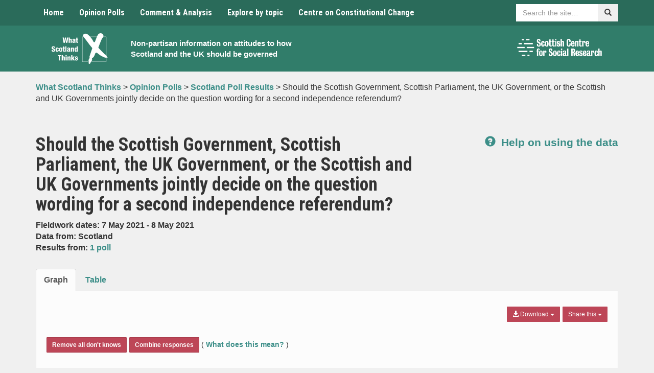

--- FILE ---
content_type: text/css
request_url: https://www.whatscotlandthinks.org/wp-content/themes/whatscotlandthinks/css/master.css?ver=1765908253
body_size: 4804
content:
.margin-0 {
  margin: 0 !important;
}
.margin-top-0 {
  margin-top: 0 !important;
}
.margin-top-5 {
  margin-top: 5px !important;
}
.margin-top-10 {
  margin-top: 10px !important;
}
.margin-top-15 {
  margin-top: 15px !important;
}
.margin-top-20 {
  margin-top: 20px !important;
}
.margin-top-25 {
  margin-top: 25px !important;
}
.margin-top-30 {
  margin-top: 30px !important;
}
.margin-top-40 {
  margin-top: 40px !important;
}
.margin-top-50 {
  margin-top: 50px !important;
}
.margin-top-60 {
  margin-top: 60px !important;
}
.margin-bottom-0 {
  margin-bottom: 0 !important;
}
.margin-bottom-5 {
  margin-bottom: 5px !important;
}
.margin-bottom-10 {
  margin-bottom: 10px !important;
}
.margin-bottom-15 {
  margin-bottom: 15px !important;
}
.margin-bottom-20 {
  margin-bottom: 20px !important;
}
.margin-bottom-30 {
  margin-bottom: 30px !important;
}
.margin-bottom-40 {
  margin-bottom: 40px !important;
}
.margin-bottom-50 {
  margin-bottom: 50px !important;
}
.padding-top-0 {
  padding-top: 0 !important;
}
.padding-top-5 {
  padding-top: 5px !important;
}
.padding-top-10 {
  padding-top: 10px !important;
}
.padding-top-15 {
  padding-top: 15px !important;
}
.padding-top-20 {
  padding-top: 20px !important;
}
.padding-top-30 {
  padding-top: 30px !important;
}
.padding-top-40 {
  padding-top: 40px !important;
}
.padding-bottom-0 {
  padding-bottom: 0 !important;
}
.padding-bottom-5 {
  padding-bottom: 5px !important;
}
.padding-bottom-10 {
  padding-bottom: 10px !important;
}
.padding-bottom-15 {
  padding-bottom: 15px !important;
}
.padding-bottom-60 {
  padding-bottom: 50px !important;
}
.padding-10 {
  padding: 10px;
}
.padding-20 {
  padding: 20px;
}
.margin-right-5 {
  margin-right: 5px;
}
.margin-left-5 {
  margin-left: 5px;
}
.margin-right-10 {
  margin-right: 10px;
}
.wide-gutter-row {
  margin-left: -25px;
  margin-right: -25px;
}
@media (max-width: 991px) {
  .wide-gutter-row {
    margin-left: -15px;
    margin-right: -15px;
  }
}
.wide-gutter-col {
  padding-left: 25px !important;
  padding-right: 25px !important;
}
@media (max-width: 991px) {
  .wide-gutter-col {
    padding-left: 15px !important;
    padding-right: 15px !important;
  }
}
.alignleft {
  display: inline;
  float: left;
  margin-right: 1.5em;
  margin-bottom: 15px;
  margin-top: 5px;
}
.alignright {
  display: inline;
  float: right;
  margin-left: 1.5em;
  margin-bottom: 15px;
  margin-top: 5px;
}
.aligncenter {
  clear: both;
  display: block;
  margin-left: auto;
  margin-right: auto;
  max-width: 100%;
  height: auto;
  margin-bottom: 15px;
}
@media (max-width: 767px) {
  .alignleft,
  .alignright {
    float: none;
    margin: 15px auto;
    display: block;
    max-width: 100%;
    height: auto;
  }
}
body {
  background-color: #F0F0F0;
}
.band {
  padding-top: 10px;
  padding-bottom: 40px;
}
.grid-container {
  font-size: 0;
}
.grid-container .grid-item {
  display: inline-block;
  float: none;
  font-size: 16px;
  vertical-align: top;
  position: relative;
}
.grid-container .grid-item .img-container {
  display: block;
  position: relative;
}
@media (max-width: 767px) {
  .grid-container .grid-item .img-container {
    display: none;
  }
}
.grid-container .grid-item .img-trans {
  width: 100%;
  height: auto;
}
.grid-container .grid-item .icon {
  position: absolute;
  z-index: 10;
  top: 50%;
  left: 50%;
  max-height: 100px;
  width: auto;
  -webkit-transform: translate(-50%, -50%);
  -moz-transform: translate(-50%, -50%);
  -ms-transform: translate(-50%, -50%);
  -o-transform: translate(-50%, -50%);
  transform: translate(-50%, -50%);
}
@media (max-width: 1199px) {
  .grid-container .grid-item .icon {
    max-height: 70px;
  }
}
.grid-container .grid-item .small.muted {
  color: #aaa;
  line-height: 1.3em;
}
.navbar {
  background-color: #2a6b5a;
  border: 0;
  border-radius: 0;
  margin-bottom: 0;
}
.navbar a {
  color: white !important;
}
.navbar a:hover,
.navbar a:active,
.navbar a:focus,
.navbar .active a {
  color: white !important;
  background-color: #317D6A !important;
}
.navbar .dropdown-menu {
  background-color: #2D6A66 !important;
  border-color: #357c77;
}
.navbar .form-control {
  box-shadow: none;
  -webkit-box-shadow: none;
  border-color: white;
}
.navbar .sitesearch {
  margin-top: 8px;
  width: 200px;
  font-family: "Helvetica Neue", Helvetica, Arial, sans-serif;
  font-weight: normal;
  color: #333;
}
@media (max-width: 991px) {
  .navbar .sitesearch {
    width: 170px;
    font-size: 12px;
  }
  .navbar .sitesearch .form-control {
    font-size: 12px;
  }
}
@media (max-width: 767px) {
  .navbar .sitesearch {
    width: 100%;
    margin-left: 0;
    margin-bottom: 20px;
  }
}
.navbar .btn {
  border-radius: 0;
}
.navbar ul li {
  margin-bottom: 0;
}
@media (max-width: 991px) {
  .nav > li > a {
    padding-left: 9px;
    padding-right: 9px;
    font-size: 14px;
  }
}
@media (max-width: 767px) {
  .nav > li > a {
    padding-left: 15px;
  }
}
@media (min-width: 768px) {
  .navbar-collapse {
    padding-left: 0;
    margin-left: 0;
  }
}
.navbar-default .navbar-toggle:focus,
.navbar-default .navbar-toggle:hover {
  background-color: #317D6A;
}
.navbar-default .navbar-toggle .icon-bar {
  background-color: white;
}
.navbar-default .navbar-nav > .open > a,
.navbar-default .navbar-nav > .open > a:focus,
.navbar-default .navbar-nav > .open > a:hover,
.dropdown-menu > li > a:focus,
.dropdown-menu > li > a:hover {
  background-color: #255855 !important;
}
.header {
  padding-top: 15px;
  padding-bottom: 15px;
  background-color: #317D6A;
  color: white;
}
.header .container-inner {
  font-size: 0;
}
.header .container-inner .container-logo,
.header .container-inner .container-text,
.header .container-inner .container-logos {
  font-size: 18px;
  display: inline-block;
  float: none;
}
.header .container-inner .container-logo h1,
.header .container-inner .container-text h1,
.header .container-inner .container-logos h1 {
  margin-top: 0px;
}
.header .container-inner .container-logo p,
.header .container-inner .container-text p,
.header .container-inner .container-logos p {
  margin-bottom: 0;
  max-width: 350px;
}
.header a {
  color: white;
}
.header a:hover,
.header a:focus,
.header a:active {
  text-decoration: none !important;
}
.header .container-logo {
  width: 15%;
  vertical-align: middle;
}
.header .container-text {
  width: 43%;
  padding-left: 15px;
  padding-right: 15px;
  vertical-align: middle;
}
.header .container-text h1,
.header .container-text h2 {
  font-size: 35px;
}
@media (max-width: 991px) {
  .header .container-text {
    width: 50%;
  }
  .header .container-text h1,
  .header .container-text h2 {
    font-size: 30px;
  }
}
@media (max-width: 767px) {
  .header .container-text {
    width: 80%;
  }
}
.header .container-logos {
  width: 38%;
  vertical-align: middle;
}
.header .container-logos .col {
  float: right;
  margin-left: 15px;
}
.header .container-logos .col .small {
  font-size: 12px;
  margin-bottom: 3px;
  white-space: nowrap;
}
.header .container-logos .col img {
  height: 36px;
  width: auto;
  display: block;
  margin: 3px 0 7px 0;
}
@media (max-width: 991px) {
  .header .container-logos {
    width: 35%;
  }
  .header .container-logos .col {
    padding: 5px;
  }
  .header .container-logos .col img {
    height: 27px;
  }
  .header .container-logos .row {
    margin: 0;
  }
}
.header.not-home {
  padding-top: 15px;
  padding-bottom: 15px;
}
.header.not-home img {
  margin-right: 15px;
}
.header.not-home img.main-logo {
  width: 158px;
  height: auto;
}
.header.not-home h2 {
  padding: 0;
  margin-top: 15px;
}
@media (max-width: 545px) {
  .header.not-home h2 {
    margin-top: 0;
    margin-bottom: 0;
  }
}
.small-natcen {
  margin-top: 7px;
  width: 110px;
  height: auto;
  margin-bottom: 15px;
  margin-top: 19px;
}
@media (max-width: 767px) {
  .small-natcen {
    display: none;
  }
}
.breadcrumb {
  padding: 20px 15px 0;
  margin-bottom: 0;
  list-style: none;
  background: none;
}
.skip-link {
  color: #000;
  background-color: gold;
  padding: 0.75rem;
  font-weight: 600;
  position: fixed;
  text-decoration: none;
  transition: color 0.15s ease-in;
  outline: 1px dotted currentColor;
  left: -9999em;
}
.skip-link:focus {
  left: 0;
  z-index: 9999;
}
.footer {
  background-color: #2a6b5a;
  color: white;
  padding-top: 35px;
  padding-bottom: 15px;
  font-weight: 100;
}
.footer h3 {
  padding-bottom: 20px;
  margin-bottom: 20px;
}
.footer a {
  color: white;
  text-decoration: underline;
  font-weight: normal;
}
.footer .esrc-logo {
  max-width: 60px;
  height: auto;
}
.footer .widget-title {
  border-bottom: 1px solid rgba(255, 255, 255, 0.3);
}
.footer ul.menu {
  padding-left: 0;
  list-style: none;
}
.footer hr {
  border-color: rgba(255, 255, 255, 0.3);
}
.footer-small-print ul li {
  list-style: none;
  display: inline-block;
  padding-right: 1rem;
}
/*
 * coloures switched from WUKT to WST variations. Also see ACF 'feature boxes' code and settings
 */
a {
  color: #3c8e88;
}
/* swap out primary for primary-8 to inject more political neutrality */
.btn.btn-primary,
.btn-primary {
  background: #bd4657;
  font-weight: bold;
  border-color: #ac3d4d;
}
.btn.btn-primary:hover,
.btn-primary:hover,
.btn.btn-primary:active,
.btn-primary:active,
.btn.btn-primary:focus,
.btn-primary:focus {
  background: #993745;
  border-color: #87303c;
}
.btn,
.label {
  /* swap out primary-1 for primary-8 to inject more political neutrality */
  /* swap out primary-2 for primary-8 to inject more political neutrality */
  /* swap out primary-3 for primary-8 to inject more political neutrality */
  /* swap out primary-4 for primary-8 to inject more political neutrality */
}
.btn.bg-primary-1,
.label.bg-primary-1 {
  background-color: #bd4657;
  color: white !important;
  font-weight: 500;
}
.btn.bg-primary-1:hover,
.label.bg-primary-1:hover,
.btn.bg-primary-1:active,
.label.bg-primary-1:active,
.btn.bg-primary-1:focus,
.label.bg-primary-1:focus {
  background: #993745;
  border-color: #87303c;
}
.btn.bg-primary-2,
.label.bg-primary-2 {
  background-color: #bd4657;
  color: white !important;
  font-weight: 500;
}
.btn.bg-primary-2:hover,
.label.bg-primary-2:hover,
.btn.bg-primary-2:active,
.label.bg-primary-2:active,
.btn.bg-primary-2:focus,
.label.bg-primary-2:focus {
  background: #993745;
  border-color: #87303c;
}
.btn.bg-primary-3,
.label.bg-primary-3 {
  background-color: #bd4657;
  color: white !important;
  font-weight: 500;
}
.btn.bg-primary-3:hover,
.label.bg-primary-3:hover,
.btn.bg-primary-3:active,
.label.bg-primary-3:active,
.btn.bg-primary-3:focus,
.label.bg-primary-3:focus {
  background: #993745;
  border-color: #87303c;
}
.btn.bg-primary-4,
.label.bg-primary-4 {
  background-color: #bd4657;
  color: #fff !important;
  font-weight: 500;
}
.btn.bg-primary-4:hover,
.label.bg-primary-4:hover,
.btn.bg-primary-4:active,
.label.bg-primary-4:active,
.btn.bg-primary-4:focus,
.label.bg-primary-4:focus {
  background: #993745;
  border-color: #87303c;
}
.btn.bg-primary-5,
.label.bg-primary-5 {
  background-color: #0091B0;
  color: white !important;
  font-weight: 500;
}
.btn.bg-primary-5:hover,
.label.bg-primary-5:hover,
.btn.bg-primary-5:active,
.label.bg-primary-5:active,
.btn.bg-primary-5:focus,
.label.bg-primary-5:focus {
  background: #00677d;
  border-color: #005264;
}
.btn.bg-primary-8,
.label.bg-primary-8 {
  background-color: #bd4657;
  color: white !important;
  font-weight: 500;
}
.btn.bg-primary-8:hover,
.label.bg-primary-8:hover,
.btn.bg-primary-8:active,
.label.bg-primary-8:active,
.btn.bg-primary-8:focus,
.label.bg-primary-8:focus {
  background: #993745;
  border-color: #87303c;
}
.btn.darken,
.label.darken {
  background-color: rgba(0, 0, 0, 0.05);
}
.btn.darken:hover,
.label.darken:hover,
.btn.darken:active,
.label.darken:active,
.btn.darken:focus,
.label.darken:focus {
  background-color: rgba(0, 0, 0, 0.1);
  color: white;
}
.bg-primary-1 {
  background-color: #39837D;
  color: white;
}
.bg-primary-1 a {
  color: white;
}
a.bg-primary-1 {
  color: white !important;
  font-weight: 500;
  background-color: #39837D;
}
.bg-primary-2 {
  background-color: #317D6A;
  color: white;
}
.bg-primary-2 a {
  color: white;
}
a.bg-primary-2 {
  background-color: #317D6A;
  color: white;
}
a.bg-primary-2 a {
  color: white;
}
.bg-primary-3 {
  background-color: #4D6075;
}
.bg-primary-3 a {
  color: white;
}
.bg-primary-4 {
  background-color: #F9AA00;
}
.bg-primary-4 a {
  color: white;
}
.bg-primary-5 {
  background-color: #0091B0;
}
.bg-primary-5 a {
  color: white;
}
.bg-primary-8 {
  background-color: #bd4657;
}
.bg-primary-8 a {
  color: white;
}
.bg-grey-light {
  background-color: #f8f8f8;
}
body {
  font-size: 1.6em;
}
h1,
h2,
h3,
h4,
h5,
h6,
.feature-grid .text-bottom,
.navbar {
  font-family: 'Roboto Condensed', sans-serif;
  font-weight: bold;
}
.title-underlined {
  border-bottom: 1px solid #ccc;
  padding-bottom: 10px;
  margin-bottom: 10px;
}
a {
  font-weight: bold;
}
.img-center {
  margin: auto;
}
.img-full-width {
  width: 100%;
  height: auto;
}
@media (max-width: 767px) {
  .text-left-xs {
    text-align: left !important;
  }
}
@media (max-width: 767px) {
  .text-center-xs {
    text-align: center !important;
  }
}
.label {
  font-size: 1em;
}
.list-unstyled li {
  margin-bottom: 8px;
}
ul {
  margin-left: 0px;
  padding-left: 20px;
}
ul li {
  margin-bottom: 8px;
}
a.block-link {
  display: block;
  color: white;
}
@media (max-width: 767px) {
  .pull-right {
    float: none !important;
  }
}
.horizontal-list li {
  display: inline-block;
  margin-right: 10px;
}
button.multiselect {
  text-align: left;
  border-radius: 4px;
}
.multiselect-container.dropdown-menu > li.active > a {
  background-color: #2D6A66;
}
.multiselect-container.dropdown-menu > li.active > a:hover {
  color: black !important;
}
.multiselect-container.dropdown-menu > li > a:hover {
  background: #eee !important;
}
.hide-show {
  display: none;
}
.overflow-auto {
  overflow: auto;
}
.feature-grid .row {
  margin-left: -8px;
  margin-right: -8px;
}
.feature-grid .row .col-sm-12,
.feature-grid .row .col-sm-6,
.feature-grid .row .col-sm-4,
.feature-grid .row .col-sm-3 {
  padding-left: 8px;
  padding-right: 8px;
}
.feature-grid .item,
.feature-grid a.item {
  display: block;
  position: relative;
  color: white;
  margin-bottom: 16px;
  outline: 1px solid rgba(0, 0, 0, 0.05);
  overflow: hidden;
}
@media (max-width: 767px) {
  .feature-grid .item,
  .feature-grid a.item {
    margin-bottom: 5px;
  }
}
.feature-grid .item > img,
.feature-grid a.item > img {
  width: 100%;
  background-size: cover;
  background-position: center center;
}
.feature-grid .item > img.rectangle,
.feature-grid a.item > img.rectangle,
.feature-grid .item > img.square-small,
.feature-grid a.item > img.square-small {
  height: 200px;
}
@media (max-width: 767px) {
  .feature-grid .item > img.rectangle,
  .feature-grid a.item > img.rectangle,
  .feature-grid .item > img.square-small,
  .feature-grid a.item > img.square-small {
    height: auto;
    display: none;
  }
}
.feature-grid .item > img.square,
.feature-grid a.item > img.square {
  height: 416px;
}
@media (max-width: 767px) {
  .feature-grid .item > img.square,
  .feature-grid a.item > img.square {
    height: auto;
    display: none;
  }
}
.feature-grid .item > img.icon,
.feature-grid a.item > img.icon {
  position: absolute;
  z-index: 10;
  top: 35%;
  left: 50%;
  max-height: 100px;
  width: auto;
  -webkit-transform: translate(-50%, -35%);
  -moz-transform: translate(-50%, -35%);
  -ms-transform: translate(-50%, -35%);
  -o-transform: translate(-50%, -35%);
  transform: translate(-50%, -35%);
}
@media (max-width: 1199px) {
  .feature-grid .item > img.icon,
  .feature-grid a.item > img.icon {
    max-height: 80px;
  }
}
@media (max-width: 991px) {
  .feature-grid .item > img.icon,
  .feature-grid a.item > img.icon {
    max-height: 60px;
  }
}
@media (max-width: 767px) {
  .feature-grid .item > img.icon,
  .feature-grid a.item > img.icon {
    display: none;
  }
}
.feature-grid .item a,
.feature-grid a.item a {
  font-weight: bold;
  text-decoration: underline;
}
.feature-grid .item a.btn,
.feature-grid a.item a.btn {
  text-decoration: none;
}
.feature-grid .item a.btn.absolute,
.feature-grid a.item a.btn.absolute {
  position: absolute;
  bottom: 30px;
  right: 30px;
  z-index: 100;
}
@media (max-width: 767px) {
  .feature-grid .item a.btn.absolute,
  .feature-grid a.item a.btn.absolute {
    position: relative;
    bottom: auto;
    left: auto;
    right: auto;
    margin: 0 0 25px 25px;
  }
}
.feature-grid .item.bg-primary-1 .btn,
.feature-grid a.item.bg-primary-1 .btn {
  color: #39837D;
  border-color: #39837D;
}
.feature-grid .item.bg-primary-2 .btn,
.feature-grid a.item.bg-primary-2 .btn {
  color: #317D6A;
  border-color: #317D6A;
}
.feature-grid .item.bg-primary-3 .btn,
.feature-grid a.item.bg-primary-3 .btn {
  color: #4D6075;
  border-color: #4D6075;
}
.feature-grid .item.bg-primary-4.item,
.feature-grid a.item.bg-primary-4.item {
  color: #000;
}
.feature-grid .item.bg-primary-4 .btn,
.feature-grid a.item.bg-primary-4 .btn {
  color: #F9AA00;
  border-color: #F9AA00;
}
.feature-grid .item.bg-primary-5 .btn,
.feature-grid a.item.bg-primary-5 .btn {
  color: #0091B0;
  border-color: #0091B0;
}
.feature-grid .item.bg-primary-6 .btn,
.feature-grid a.item.bg-primary-6 .btn {
  color: #2D6A66;
  border-color: #2D6A66;
}
.feature-grid .item.bg-primary-7 .btn,
.feature-grid a.item.bg-primary-7 .btn {
  color: #F0F0F0;
  border-color: #F0F0F0;
}
.feature-grid .item .btn,
.feature-grid a.item .btn {
  background: white;
  border: 2px solid transparent;
}
.feature-grid .item .btn:hover,
.feature-grid a.item .btn:hover,
.feature-grid .item .btn:focus,
.feature-grid a.item .btn:focus,
.feature-grid .item .btn:active,
.feature-grid a.item .btn:active {
  border: 2px solid white;
}
.feature-grid .item .heading-font,
.feature-grid a.item .heading-font {
  font-size: 1.2em;
  font-weight: bold;
  font-family: 'Roboto Condensed', sans-serif;
}
.feature-grid .item .text-top,
.feature-grid a.item .text-top {
  position: absolute;
  top: 0;
  padding: 25px;
}
.feature-grid .item .text-top.small,
.feature-grid a.item .text-top.small {
  font-size: 16px;
}
@media (max-width: 1024px) {
  .feature-grid .item .text-top.small,
  .feature-grid a.item .text-top.small {
    font-size: 15px;
  }
}
@media (max-width: 991px) {
  .feature-grid .item .text-top.small,
  .feature-grid a.item .text-top.small {
    font-size: 14px;
  }
}
@media (max-width: 767px) {
  .feature-grid .item .text-top.small,
  .feature-grid a.item .text-top.small {
    font-size: 15px;
  }
}
.feature-grid .item .text-top h2,
.feature-grid a.item .text-top h2,
.feature-grid .item .text-top h3,
.feature-grid a.item .text-top h3 {
  margin-top: 0;
}
@media (max-width: 991px) {
  .feature-grid .item .text-top,
  .feature-grid a.item .text-top {
    font-size: 0.9em;
  }
}
@media (max-width: 767px) {
  .feature-grid .item .text-top,
  .feature-grid a.item .text-top {
    position: relative;
    display: block;
  }
}
.feature-grid .item .text-bottom,
.feature-grid a.item .text-bottom {
  position: absolute;
  bottom: 0;
  left: 0;
  width: 100%;
  padding: 10px 10px 12px 10px;
  font-size: 1.2em;
  text-align: center;
}
@media (max-width: 767px) {
  .feature-grid .item .text-bottom,
  .feature-grid a.item .text-bottom {
    position: relative;
    text-align: left;
  }
}
.icon-flag {
  width: 60px;
  height: auto;
  margin-left: 10px;
  margin-top: -5px;
}
.icon-flag-small {
  width: 25px;
  height: auto;
  margin-top: -4px;
  margin-left: 5px;
}
.well {
  border-radius: 0;
  border: 0;
  background-color: white !important;
}
@media (max-width: 767px) {
  .media-left {
    display: none;
  }
}
.btn {
  border-radius: 1px;
  white-space: normal;
}
.btn-group .dropdown-menu > li > a:hover {
  background-color: #eee !important;
}
.label {
  margin-bottom: 6px;
  display: inline-block;
  white-space: normal !important;
  text-align: left;
}
.listing .featured {
  padding: 20px 25px;
  margin-bottom: 30px;
  border: 5px solid;
  border-color: #eee;
}
.listing .featured.primary-1 {
  border-color: #39837D;
}
.listing .featured.primary-2 {
  border-color: #317D6A;
}
.listing .featured.primary-3 {
  border-color: #4D6075;
}
.listing .featured.primary-4 {
  border-color: #F9AA00;
}
.listing .featured.primary-5 {
  border-color: #0091B0;
}
.listing .featured.primary-6 {
  border-color: #2D6A66;
}
.listing .featured.primary-7 {
  border-color: #F0F0F0;
}
.listing article {
  margin-bottom: 20px;
  padding-bottom: 20px;
  border: 0;
  border-bottom: 1px solid #eee;
}
.listing .featured__combined {
  margin-bottom: 0;
  border-top: 0;
  background-color: white;
}
.listing .featured__combined a.label {
  display: none;
}
.listing .featured__combined h3 {
  margin-top: 10px;
}
.listing .featured__combined .featured-item__star {
  display: none;
}
.listing .featured__combined:first-of-type {
  border-top: 40px solid #eee;
  position: relative;
}
.listing .featured__combined:first-of-type .featured-item__star {
  display: block;
  position: absolute;
  top: -30px;
  left: 10px;
}
.text-muted {
  color: #5d5d5d;
}
.wp-pagenavi {
  margin: 40px 0;
  color: white;
  font-size: 1.1em;
}
.wp-pagenavi span {
  background: #7B7576;
  border: none;
}
.wp-pagenavi a {
  background: #39837D;
  border-color: #31716c;
  color: white;
}
.wp-pagenavi a:hover {
  background: #2a5f5b;
  text-decoration: none;
}
.wp-pagenavi span,
.wp-pagenavi a {
  padding: 10px;
  margin-right: 4px;
  display: inline-block;
  margin-bottom: 5px;
}
.highcharts-grey-tabs ul.nav.nav-tabs li.active a {
  background: #fcfcfc;
}
.highcharts-grey-tabs .tab-content {
  background: #fcfcfc;
  padding: 20px;
  border-left: 1px solid #ddd;
  border-right: 1px solid #ddd;
  border-bottom: 1px solid #ddd;
  overflow: hidden;
}
.highcharts-grey-tabs .tab-content .share-icon {
  height: 22px;
  width: 22px;
}
.highcharts-grey-tabs .tab-content .tab-pane#table {
  overflow-x: scroll;
}
.highcharts-grey-tabs .tab-content .tab-pane#table::-webkit-scrollbar {
  width: 10px;
}
.highcharts-grey-tabs .tab-content .tab-pane#table::-webkit-scrollbar-track {
  -webkit-border-radius: 5px;
  border-radius: 5px;
  background: rgba(0, 0, 0, 0.09);
}
.highcharts-grey-tabs .tab-content .tab-pane#table::-webkit-scrollbar-thumb {
  -webkit-border-radius: 5px;
  border-radius: 5px;
  background: rgba(0, 0, 0, 0.3);
}
.highcharts-grey-tabs .tab-content .tab-pane#table::-webkit-scrollbar-thumb:hover {
  background: rgba(0, 0, 0, 0.3);
}
.highcharts-grey-tabs .tab-content .tab-pane#table::-webkit-scrollbar-thumb:window-inactive {
  background: rgba(0, 0, 0, 0.3);
}
.highcharts-grey-tabs #dataGraph {
  clear: both;
}
/* Turn on custom 8px wide scrollbar */
::-webkit-scrollbar {
  width: 8px;
  /* 1px wider than Lion. */
  /* This is more usable for users trying to click it. */
  background-color: rgba(0, 0, 0, 0);
  -webkit-border-radius: 100px;
}
/* hover effect for both scrollbar area, and scrollbar 'thumb' */
::-webkit-scrollbar:hover {
  background-color: rgba(0, 0, 0, 0.09);
}
/* The scrollbar 'thumb' ...that marque oval shape in a scrollbar */
::-webkit-scrollbar-thumb:vertical {
  /* This is the EXACT color of Mac OS scrollbars.
     Yes, I pulled out digital color meter */
  background: rgba(0, 0, 0, 0.5);
  -webkit-border-radius: 100px;
}
::-webkit-scrollbar-thumb:vertical:active {
  background: rgba(0, 0, 0, 0.61);
  /* Some darker color when you click it */
  -webkit-border-radius: 100px;
}
.row-flex {
  display: flex;
  flex-flow: row wrap;
}
.row-flex .row {
  flex: 1;
}
.row-flex::after,
.row-flex::before {
  display: block;
}
.row-flex > [class^="col-"] {
  order: 1;
  float: none;
  display: flex;
  flex-direction: column;
  -ms-flex-direction: row;
}
@media (max-width: 767px) {
  .row-flex > [class^="col-"] {
    width: 100%;
    flex: 1 0 100%;
  }
}
.row-flex > [class^="col-"].pull-right {
  float: none !important;
  text-align: right;
  order: 1;
}
@media (min-width: 768px) {
  .row-flex > [class^="col-"].pull-right {
    order: 2;
  }
}
/* Override fixed heights when using flexbox */
@media (min-width: 768px) {
  .feature-grid-flex .row-flex > .col-sm-6 > .row {
    flex: 1;
    align-content: space-between;
    display: flex;
    flex-flow: row wrap;
  }
}
.feature-grid-flex .row-flex .item > img.rectangle:not([style*="background-image"]),
.feature-grid-flex .row-flex a.item > img.rectangle:not([style*="background-image"]),
.feature-grid-flex .row-flex .item > img.square-small:not([style*="background-image"]),
.feature-grid-flex .row-flex a.item > img.square-small:not([style*="background-image"]) {
  display: none;
}
@media (min-width: 768px) {
  .feature-grid-flex .row-flex > [class^="col-"] > .row [class^="col-"]:last-child > .item {
    margin-bottom: 0;
  }
}
@media (min-width: 768px) {
  .feature-grid-flex .row-flex {
    padding-bottom: 16px;
  }
}
.feature-grid-flex .row-flex .item .text-top,
.feature-grid-flex .row-flex a.item .text-top,
.feature-grid-flex .row-flex .item .text-bottom,
.feature-grid-flex .row-flex a.item .text-bottom,
.feature-grid-flex .row-flex .item > img.icon,
.feature-grid-flex .row-flex a.item > img.icon {
  position: relative;
  top: auto;
  bottom: auto;
  left: auto;
  right: auto;
}
.feature-grid-flex .row-flex .item .text-bottom,
.feature-grid-flex .row-flex a.item .text-bottom {
  align-self: flex-end;
}
.feature-grid-flex .row-flex .item > img,
.feature-grid-flex .row-flex a.item > img {
  flex-shrink: 0;
}
.feature-grid-flex .row-flex .item > img.icon,
.feature-grid-flex .row-flex a.item > img.icon {
  transform: none;
  max-height: 140px;
  margin-top: 10%;
}
.feature-grid-flex .row-flex .item,
.feature-grid-flex .row-flex a.item {
  display: flex;
  flex-flow: row wrap;
  justify-content: center;
  align-items: center;
  flex: 1;
}
#epoch-commenting p.form-submit input.submit,
#epoch-comments p.form-submit input.submit {
  background-color: #4D6075;
  border: 0;
  color: white;
  padding: 8px 12px;
  font-size: 16px;
  margin-bottom: 5px !important;
}
#epoch-commenting p.form-submit input.submit:hover,
#epoch-comments p.form-submit input.submit:hover,
#epoch-commenting p.form-submit input.submit:active,
#epoch-comments p.form-submit input.submit:active,
#epoch-commenting p.form-submit input.submit:focus,
#epoch-comments p.form-submit input.submit:focus {
  background-color: #394756;
  cursor: pointer;
}
#epoch-commenting div.comment-respond p.comment-form-comment,
#epoch-comments div.comment-respond p.comment-form-comment {
  width: 100% !important;
}
.comments-area #epoch-comments a.epoch-comment-link,
.comments-area ul.epoch-comment-actions li a {
  color: #000 !important;
  text-decoration: underline !important;
}
.comments-area #epoch-comments a.epoch-comment-link:focus,
.comments-area ul.epoch-comment-actions li a:focus,
.comments-area #epoch-comments a.epoch-comment-link:hover,
.comments-area ul.epoch-comment-actions li a:hover {
  text-decoration: none !important;
}
.comment-count-area small {
  color: #000;
}
/*# sourceMappingURL=master.css.map */


--- FILE ---
content_type: application/javascript
request_url: https://www.whatscotlandthinks.org/wp-content/themes/whatscotlandthinks/js/highcharts.export-csv.js
body_size: 2439
content:
/**
 * A Highcharts plugin for exporting data from a rendered chart as CSV, XLS or HTML table
 *
 * Author:   Torstein Honsi
 * Licence:  MIT
 * Version:  1.3.2
 */
/*global Highcharts, window, document, Blob */
(function (Highcharts) {

    'use strict';

    var each = Highcharts.each,
        downloadAttrSupported = document.createElement('a').download !== undefined;


    /**
     * Get the data rows as a two dimensional array
     */
    Highcharts.Chart.prototype.getDataRows = function () {
        var options = (this.options.exporting || {}).csv || {},
            xAxis = this.xAxis[0],
            rows = {},
            rowArr = [],
            dataRows,
            names = [],
            i,
            x,

            // Options
            dateFormat = options.dateFormat || '%d/%m/%Y';

        // Loop the series and index values
        i = 0;
        each(this.series, function (series) {
            if (series.options.includeInCSVExport !== false) {
                names.push(series.name);
                each(series.points, function (point) {
                    if (!rows[point.x]) {
                        rows[point.x] = [];
                    }
                    rows[point.x].x = point.x;

                    // Pies, funnels etc. use point name in X row
                    if (!series.xAxis) {
                        rows[point.x].name = point.name;
                    }

                    rows[point.x][i] = point.y;
                });
                i += 1;
            }
        });

        // Make a sortable array
        for (x in rows) {
            if (rows.hasOwnProperty(x)) {
                rowArr.push(rows[x]);
            }
        }
        // Sort it by X values
        rowArr.sort(function (a, b) {
            return a.x - b.x;
        });

        // Add header row
        dataRows = [[xAxis.isDatetimeAxis ? 'Date' : 'Category'].concat(names)];

        // Transform the rows to CSV
        each(rowArr, function (row) {

            // Add the X/date/category
            row.unshift(row.name || (xAxis.isDatetimeAxis ? Highcharts.dateFormat(dateFormat, row.x) : xAxis.categories ? Highcharts.pick(xAxis.categories[row.x], row.x) : row.x));
            dataRows.push(row);
        });

        return dataRows;
    };

    /**
     * Get a CSV string
     */
    Highcharts.Chart.prototype.getCSV = function (useLocalDecimalPoint) {
        var csv = '',
            rows = this.getDataRows(),
            options = (this.options.exporting || {}).csv || {},
            itemDelimiter = options.itemDelimiter || ',', // use ';' for direct import to Excel
            lineDelimiter = options.lineDelimiter || '\n'; // '\n' isn't working with the js csv data extraction

        // Transform the rows to CSV
        each(rows, function (row, i) {
            var val = '',
                j = row.length,
                n = useLocalDecimalPoint ? (1.1).toLocaleString()[1] : '.';
            while (j--) {
                val = row[j];
                if (typeof val === "string") {
                    val = '"' + val + '"';
                }
                if (typeof val === 'number') {
                    if (n === ',') {
                        val = val.toString().replace(".", ",");
                    }
                }
                row[j] = val;
            }
            // Add the values
            csv += row.join(itemDelimiter);

            // Add the line delimiter
            if (i < rows.length - 1) {
                csv += lineDelimiter;
            }
        });
        return csv;
    };

    /**
     * Build a HTML table with the data
     */
    Highcharts.Chart.prototype.getTable = function (useLocalDecimalPoint) {
        var html = '<table>',
            rows = this.getDataRows();

        // Transform the rows to HTML
        each(rows, function (row, i) {
            var tag = i ? 'td' : 'th',
                val,
                j,
                n = useLocalDecimalPoint ? (1.1).toLocaleString()[1] : '.';

            html += '<tr>';
            for (j = 0; j < row.length; j++) {
                val = row[j];
                // Add the cell
                if (typeof val === 'number') {
                    if (n === ',') {
                        html += '<' + tag + (typeof val === 'number' ? ' class="number"' : '') + '>' + val.toString().replace(".", ",") + '</' + tag + '>';
                    } else {
                        html += '<' + tag + (typeof val === 'number' ? ' class="number"' : '') + '>' + val.toString() + '</' + tag + '>';
                    }
                } else {
                    html += '<' + tag + '>' + val + '</' + tag + '>';
                }
            }

            html += '</tr>';
        });
        html += '</table>';
        return html;
    };

    function getContent(chart, href, extention, content, MIME) {
        var a,
            blobObject,
            name = 'WhatScotlandThinks/UK_data',
            options = (chart.options.exporting || {}).csv || {},
            url = options.url || 'http://www.highcharts.com/studies/csv-export/download.php';

        // Download attribute supported
        if (downloadAttrSupported) {
            a = document.createElement('a');
            a.href = href;
            a.target      = '_blank';
            a.download    = name + '.' + extention;
            document.body.appendChild(a);
            a.click();
            a.remove();

        } else if (window.Blob && window.navigator.msSaveOrOpenBlob) {
            // Falls to msSaveOrOpenBlob if download attribute is not supported
            blobObject = new Blob([content]);
            window.navigator.msSaveOrOpenBlob(blobObject, name + '.' + extention);

        } else {
            // Fall back to server side handling
            Highcharts.post(url, {
                data: content,
                type: MIME,
                extension: extention
            });
        }
    }

    /**
     * Call this on click of 'Download CSV' button
     */
    Highcharts.Chart.prototype.downloadCSV = function () {
        var csv = this.getCSV(true);
        getContent(
            this,
            'data:text/csv,' + csv.replace(/\n/g, '%0A'),
            'csv',
            csv,
            'text/csv'
        );
    };

    /**
     * Call this on click of 'Download XLS' button
     */
    Highcharts.Chart.prototype.downloadXLS = function () {
        var uri = 'data:application/vnd.ms-excel;base64,',
            template = '<html xmlns:o="urn:schemas-microsoft-com:office:office" xmlns:x="urn:schemas-microsoft-com:office:excel" xmlns="http://www.w3.org/TR/REC-html40">' +
                '<head><!--[if gte mso 9]><xml><x:ExcelWorkbook><x:ExcelWorksheets><x:ExcelWorksheet>' +
                '<x:Name>Ark1</x:Name>' +
                '<x:WorksheetOptions><x:DisplayGridlines/></x:WorksheetOptions></x:ExcelWorksheet></x:ExcelWorksheets></x:ExcelWorkbook></xml><![endif]-->' +
                '<style>td{border:none;font-family: Calibri, sans-serif;} .number{mso-number-format:"0.00";}</style>' +
                '<meta name=ProgId content=Excel.Sheet>' +
                '</head><body>' +
                this.getTable(true) +
                '</body></html>',
            base64 = function (s) { return window.btoa(decodeURIComponent(encodeURIComponent(s))); };
        getContent(
            this,
            uri + base64(template),
            'xls',
            template,
            'application/vnd.ms-excel'
        );
    };


    // Add "Download CSV" to the exporting menu. Use download attribute if supported, else
    // run a simple PHP script that returns a file. The source code for the PHP script can be viewed at
    // https://raw.github.com/highslide-software/highcharts.com/master/studies/csv-export/csv.php
    if (Highcharts.getOptions().exporting) {
        Highcharts.getOptions().exporting.buttons.contextButton.menuItems.push({
            text: Highcharts.getOptions().lang.downloadCSV || 'Download CSV',
            onclick: function () { this.downloadCSV(); }
        }, {
            text: Highcharts.getOptions().lang.downloadXLS || 'Download XLS',
            onclick: function () { this.downloadXLS(); }
        });
    }

}(Highcharts));
